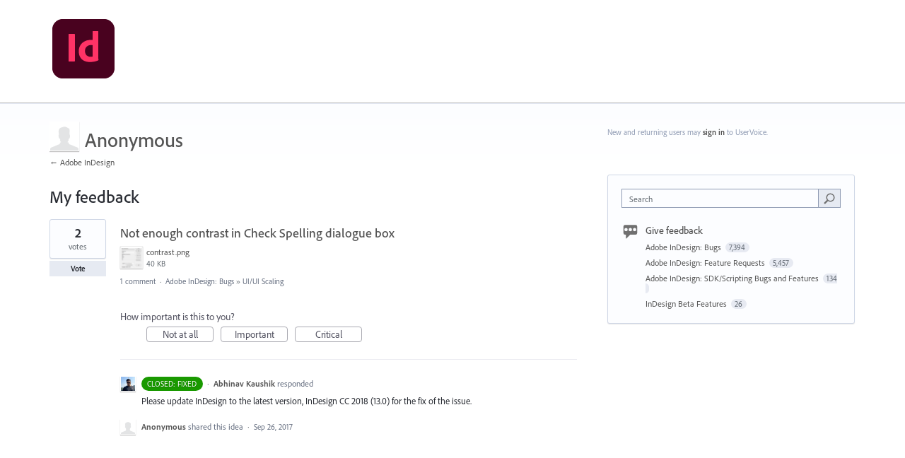

--- FILE ---
content_type: application/javascript; charset=utf-8
request_url: https://by2.uservoice.com/t2/539320/portal/track.js?_=1769611709264&s=0&c=__uvSessionData0
body_size: -40
content:
__uvSessionData0({"uvts":"98afd16c-dc10-466e-514f-678eed4497f8"});